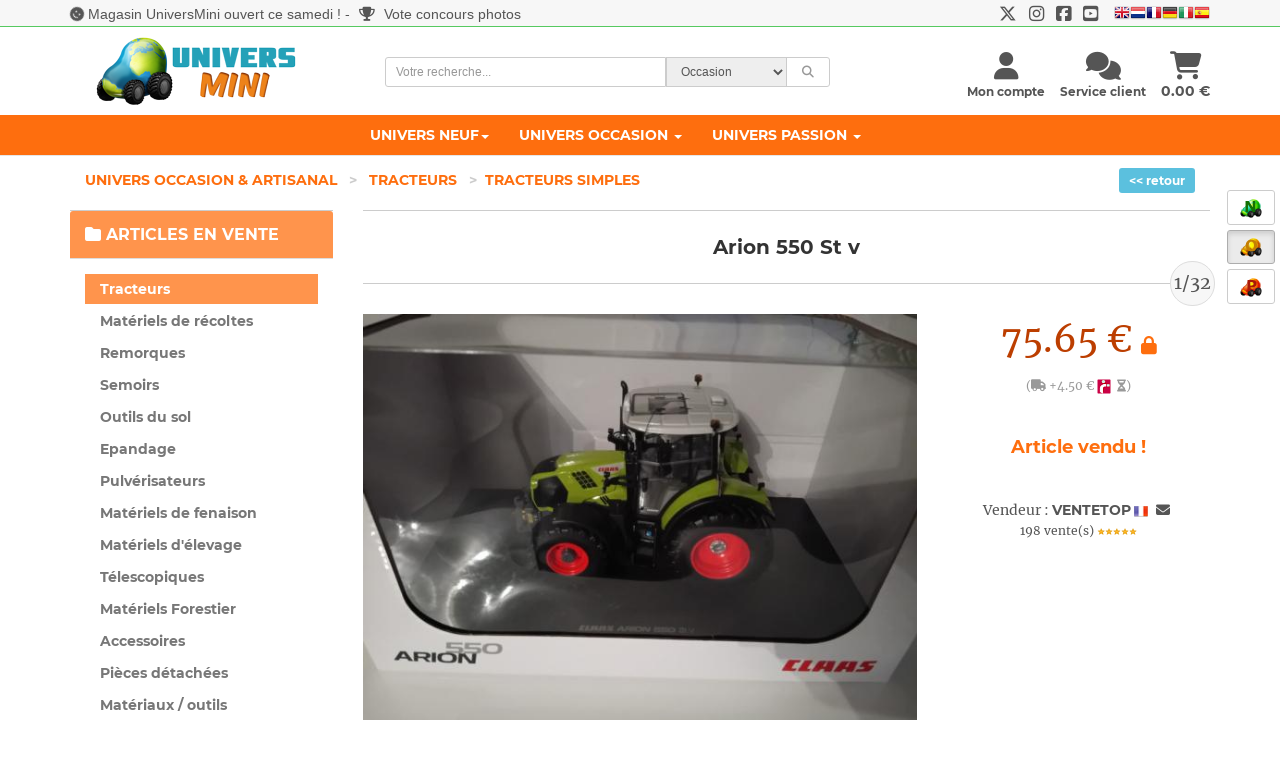

--- FILE ---
content_type: text/html; charset=UTF-8
request_url: https://www.universmini.com/735030-1-0-156900-0-occasion-Arion-550--St-v-Universal-Hobbies-(UH).html
body_size: 19341
content:
<!DOCTYPE html>
<html lang="fr">
<head>
    <meta http-equiv="Content-Type" content="text/html; charset=utf-8">
    <meta name="robots" content="INDEX,FOLLOW">
    <meta NAME="description" CONTENT="Miniature Arion 550  St v 1/32 occasion du fabricant Universal Hobbies (UH) au prix de 75.65 euros dans la rubrique Miniature  Tracteurs simples.">
	<meta NAME="keywords" CONTENT="universmini, miniature,miniatures,agricole,vente de miniatures,jouet,siku,britains,universal hobbies,tracteur,maquette,miniature agricole, miniatures agricoles">
    
    <meta name="googlebot" content="index,follow,snippet,archive">
    <meta name="viewport" content="width=device-width, initial-scale=1, maximum-scale=1.0">
	<meta content="http://www.universmini.com/735030-0-0-0-2-occasion-Arion-550--St-v-Universal-Hobbies-(UH).html" property="og:url">
<meta content="http://www.universmini.com/images/photos/small_photo_735030_1.jpg" property="og:image"> <!-- image en 200x200px -->
<meta content="Arion 550  St v (Universal Hobbies (UH))" property="og:title">
<meta content="Occasion disponible sur UniversMini.com au prix de 75.65 euros !" property="og:description">    <title>Arion 550  St v occasion - Universal Hobbies (UH) 1/32 -  Tracteurs simples - UniversMini</title>
   <!--<link href="fontawesome-free-5.15.1-web/css/all.css" rel="stylesheet">-->
	<link rel="preload" href="css/bootstrap.css?ver=8" as="style" onload="this.rel='stylesheet'">
	    <!-- Theme stylesheet -->
   	<link rel="preload" href="css/style.blue.css?ver=10" as="style" onload="this.rel='stylesheet'">

	
    <!-- Custom stylesheet - for your changes -->
	<link rel="preload" href="css/custom.css?ver=16" as="style" onload="this.rel='stylesheet'">
	<script src="https://kit.fontawesome.com/ba6587b436.js" crossorigin="anonymous"></script>
	 <!--<link rel="preload" href="fontawesome/css/fontawesome.min.css" as="style" onload="this.rel='stylesheet'">
	 <link rel="preload" href="fontawesome/css/brands.min.css" as="style" onload="this.rel='stylesheet'">
	 <link rel="preload" href="fontawesome/css/solid.min.css" as="style" onload="this.rel='stylesheet'">-->
	 
	 <link rel="preload" href="css/montserrat.css" as="style" onload="this.rel='stylesheet'">
    
	<link rel="preload" href="css/toastr.css" as="style" onload="this.rel='stylesheet'">
	<link rel="preload" href="css/scroller.css?2" as="style" onload="this.rel='stylesheet'">
	<link rel="preload" href="css/footable.core.css" as="style" onload="this.rel='stylesheet'">
	<link rel="preload" href="css/footable.metro.css" as="style" onload="this.rel='stylesheet'">
	<link rel="preload" href="css/bootstrap-checkbox.css" as="style" onload="this.rel='stylesheet'">
   <link rel="preload" href="css/easy-autocomplete.css?ver=2" as="style" onload="this.rel='stylesheet'">

	<script type="text/javascript" src="js/jquery.1.9.1.js"></script>
    <script type="text/javascript" src="js/jquery.1.8.3.js"></script>

 

    <!-- Favicon -->
    <link rel="icon" href="favicon.png">
    <!-- owl carousel css -->

	<link rel="preload" href="css/owl.carousel.css" as="style" onload="this.rel='stylesheet'">
	<link rel="preload" href="css/owl.theme.css" as="style" onload="this.rel='stylesheet'">

    
		
	<script>
	
	function f_recherche_valide(){
		
		if(document.f_search_navhaut.type_recherche.value == 2)
			document.getElementById('f_search_navhaut').action = "occasion_liste.php";
		else{
			document.getElementById('f_search_navhaut').action = "neuf_liste.php";
			f_autocomplete_neuf();
		}
		document.f_search_navhaut.submit();
	}
	
	</script>


	<script>
		if (navigator.userAgent.indexOf('gonative') > -1 && localStorage.appversion != 2) {
				document.location.href="app_index2.php";
				}
		if (navigator.userAgent.indexOf('gonative') > -1 && localStorage.appversion == 2) {
				document.location.href="app_index_v2.php";
				}
	</script>	
	<script language=javascript>
		$(window).scroll(function() {   
	   if($(window).scrollTop() > 800) {
			$("#btn_scroll_top").show();
	   }else{
		   $("#btn_scroll_top").hide();
	   }
	});
	</script>
	<style type="text/css">
			<!--
			a.gflag {vertical-align:middle;font-size:16px;padding:1px 0;background-repeat:no-repeat;background-image:url(//gtranslate.net/flags/16.png);}
			a.gflag img {border:0;}
			a.gflag:hover {background-image:url(//gtranslate.net/flags/16a.png);}
			-->
			</style>



			<script type="text/javascript">
			/* <![CDATA[ */
			function doGTranslate(lang_pair) {if(lang_pair.value)lang_pair=lang_pair.value;if(lang_pair=='')return;var lang=lang_pair.split('|')[1];var plang=location.pathname.split('/')[1];if(plang.length !=2 && plang.toLowerCase() != 'zh-cn' && plang.toLowerCase() != 'zh-tw')plang='fr';if(lang == 'fr')location.href=location.protocol+'//'+location.host+location.pathname.replace('/'+plang+'/', '/')+location.search;else location.href=location.protocol+'//'+location.host+'/'+lang+location.pathname.replace('/'+plang+'/', '/')+location.search;}
			/* ]]> */
			</script>
			
			
</head>

<body >
<span id=cadre_notif_app_v2></span>

		
			<!--<div style="position:fixed;top:0;z-index:5000;width:100%">
	<ul id="tickerhaut">   
                                
                                    		<li><i class="fa fa-store"></i> Le <a href="magasin_universmini.php">magasin UniversMini</a> est ouvert ce samedi 14 mai <i class="fa fa-thumbs-up"></i></li>
                  </ul>
	</div>-->
	       		


    <!-- *** NAVBAR ***-->
   
	<div  id=btn_scroll_top style="display:none">
	
	
	
	 <a href="#" onclick="javascript:$('html, body').animate({scrollTop: 0}, 200); " class="btn btn-default"  ><i class="fa fa-chevron-up"></i></a>
     </div>
		<div style="position:absolute;z-index:998">
	<div class=change_univers>
	<br>
					 <a href="miniatures_agricoles.html" rel="canonical"  class="btn btn-default "  ><img title="Univers Neuf" data-toggle="tooltip" data-placement="left" src="images/univers_neuf.png"></a>
     
     
     <br>
     
	 <a href="miniatures_achat_vente_occasion.html" class="btn btn-default active"><img title="Univers Occasion" data-toggle="tooltip" data-placement="left" src="images/univers_occasion.png"></a>
      
     <br>
             
      <a href="miniatures_agricoles_passion.html" class="btn btn-default "><img title="Univers Passion" data-toggle="tooltip" data-placement="left" src="images/univers_passion.png"></a>
           
     </div>
     </div>
		
    <div class="navbar navbar-default navbar-fixed-top yamm color_navhaut " role="navigation" id="navbar">
		<div id=haut_info style="background-color:#f7f7f7">
		<div style="font-family:'Open Sans','Helvetica Neue',Helvetica,Arial,sans-serif;padding-top:4px" class="text-center container small-xs" >
			<div class="pull-left hidden-xs">
			<i class="fa fa-smile fa-spin"></i> <a href="magasin_universmini.php" class=lienbleu>Magasin UniversMini ouvert ce samedi !</a> - <a href="passion_concours_accueil.php" class=lienbleu><i class="fa fa-trophy"></i> Vote concours photos</a>			</div>
			<div class="text-ceter visible-xs">
			<i class="fa fa-smile fa-spin"></i> <a href="magasin_universmini.php" class=lienbleu>Magasin UniversMini ouvert ce samedi !</a>			</div>
			<div class=pull-right-lg>
				<a href="https://twitter.com/UniversMini" target=_blank class=lienbleu><i class="fa-brands fa-x-twitter fa-lg"></i></a>&nbsp;&nbsp;&nbsp;<a href="https://www.instagram.com/universminiofficiel/" target=_blank class=lienbleu><i class="fa-brands fa-instagram fa-lg"></i></a>&nbsp;&nbsp;&nbsp;<a href="https://www.facebook.com/pages/UniversMini/470982802915976" target=_blank class=lienbleu><i class="fa-brands fa-facebook-square fa-lg"></i></a>&nbsp;&nbsp;&nbsp;<a href="https://www.youtube.com/channel/UCbbwl7TwVd1JcOi-WraVl6w" target=_blank class=lienbleu><i class="fa-brands fa-youtube-square fa-lg"></i></a>&nbsp;&nbsp;&nbsp;
									
						<a href="#" onclick="doGTranslate('fr|en');return false;" title="English" class="gflag nturl" style="background-position:-0px -0px;"><img src="//gtranslate.net/flags/blank.png" height="16" width="16" alt="English" /></a><a href="#" onclick="doGTranslate('fr|nl');return false;" title="Dutch" class="gflag nturl" style="background-position:-0px -100px;"><img src="//gtranslate.net/flags/blank.png" height="16" width="16" alt="Dutch" /></a><a href="#" onclick="doGTranslate('fr|fr');return false;" title="French" class="gflag nturl" style="background-position:-200px -100px;"><img src="//gtranslate.net/flags/blank.png" height="16" width="16" alt="French" /></a><a href="#" onclick="doGTranslate('fr|de');return false;" title="German" class="gflag nturl" style="background-position:-300px -100px;"><img src="//gtranslate.net/flags/blank.png" height="16" width="16" alt="German" /></a><a href="#" onclick="doGTranslate('fr|it');return false;" title="Italian" class="gflag nturl" style="background-position:-600px -100px;"><img src="//gtranslate.net/flags/blank.png" height="16" width="16" alt="Italian" /></a><a href="#" onclick="doGTranslate('fr|es');return false;" title="Spanish" class="gflag nturl" style="background-position:-600px -200px;"><img src="//gtranslate.net/flags/blank.png" height="16" width="16" alt="Spanish" /></a>
					

							</div>
		  </div>
		  <div style="border-bottom: 1px solid #56C960;"></div>
		  </div>
    	  <div class="container" >
		  
			
            <div class="navbar-header">
				<a class="navbar-brand home" href="miniatures_achat_vente_occasion.html" rel="canonical" >
                   
                    <img src="img/logo_um_small.png" alt="UniversMini" class="visible-xs visible-sm"><span class="sr-only">UniversMini</span>
                </a>
                
                <div class="navbar-buttons">
                    <button type="button" class="navbar-toggle btn-primary" data-toggle="collapse" data-target="#navigation">
                        <span class="sr-only">Toggle navigation</span>
                        <i class="fa fa-align-justify"></i>
                    </button>
                                        <a class="btn btn-occasion navbar-toggle" href="occasion_panier_visu.php" >
                        <i class="fa fa-shopping-cart"></i> 
                    </a>
                                        <a class="btn btn-default navbar-toggle" href="service_client.php">
                        <i class="fa fa-comments"></i>
                    </a>
                     
			                  
                    <button type="button" class="navbar-toggle btn-default" data-toggle="modal" data-target="#login-modal">
                        <span class="sr-only">User login</span>
                        <i class="fa fa-user"></i>
                    </button>
                    
                </div>
                
            </div>
            
            <!--/.navbar-header -->
			
			<div class=container>
				
				<div class="col-sm-3 hidden-xs hidden-sm" style="padding:10px">
				<a class="" href="miniatures_achat_vente_occasion.html" rel="canonical" >
                    <img src="img/logo_um.png" alt="UniversMini" class="hidden-xs hidden-sm">
                    </a>
				</div>
				<div class="col-sm-5  position_recherche">
				<form name=f_search_navhaut id=f_search_navhaut  method=get onsubmit=f_recherche_valide();>
				
                         <input type=hidden name=rechercheF value=0>
				                     <input type=hidden name=rechercheE value=0>
				                      <input type=hidden name=rechercheM value=0>
				                       <input type=hidden name=reset value=1>
					<div class="input-group select-group input-group-sm" style="font-family:'Open Sans','Helvetica Neue',Helvetica,Arial,sans-serif;">
					<input type="text"  name=rechercheLibre value="" class="form-control" id=search2 placeholder="Votre recherche..."/>
							<select class="form-control input-group-addon" name=type_recherche id=type_recherche>
								<option value="1" >Neuf</option>
								<option value="2" selected>Occasion</option>
							</select>
							<span class="input-group-btn">
                            <button type="submit"  class="btn btn-default "><i class="fa fa-search"></i></button>
                            </span>
					</div>
					</form>				
				
				</div> 
				<div class="col-sm-4 hidden-xs text-right" style="margin-top:25px">
					<!--/.nav-collapse -->
									<div class="pull-right text-center" >
					<a href="occasion_panier_visu.php" class=normal><i class="fa fa-shopping-cart fa-2x"></i><br><span class="hidden-sm"> <span id=cadre_panier>0.00</span> &euro;</span></a>
					</div>
				<!--/.nav-collapse -->
									<div class="pull-right text-center" style="margin-right:15px">
					    <a href="service_client.php" class=normal> <i class="fa fa-comments fa-2x"></i><br><span class="hidden-sm"><span class="hidden-md"><span class=small>Service client</span></span></span></a>
					</div>
				
				
					
					
					
				<span id=cadre_new_message></span>
				<div class="pull-right text-center " style="margin-right:15px">
					 <a style="cursor: pointer;" data-toggle="modal" data-target="#login-modal" class=normal>
						<i class="fa fa-user fa-2x"></i><br><span class="sr-only">User login</span> 
						
						 <span class="hidden-sm"><span class="hidden-md"><span class=small>Mon compte</span></span></span>
						
					</a>
				</div>
				</div>
			
			</div>
			<div class=clearfix></div>
			</div>
				<div class="navbar-collapse collapse" id="navigation" style="background-color:#FE6E0E;width:100%">
					<div class="container" >
					<ul class="nav navbar-nav navbarV2">
						
						<li class="dropdown yamm-fw" >
						   
							<a href="#" class="dropdown-toggle " id=univers_neuf data-toggle="dropdown" style="color:#fff">Univers Neuf<b class="caret"></b></a> 
							<ul class="dropdown-menu" style="background-color: #fff;">

								<li>
									<div class="yamm-content" >
										<div class="row">
											<div class="col-sm-6">
											<div class="row">
											<h5>Rubriques (11661 références) <a href="miniatures_agricoles.html" rel="canonical" ><i class="fa fa-home fa-lg" data-toggle="tooltip" data-placement="bottom" title="Accueil Univers Neuf"></i></a></h5>
											<div class="col-sm-12">
												
												 <div class="row">
													<div class="col-sm-6"><ul><li><a href="rubrique_Tracteurs_1.html">Tracteurs</a></li></ul></div><div class="col-sm-6"><ul><li><a href="rubrique_Materiels-de-recoltes_2.html">Matériels de récoltes</a></li></ul></div><div class="col-sm-6"><ul><li><a href="rubrique_Remorques_3.html">Remorques</a></li></ul></div><div class="col-sm-6"><ul><li><a href="rubrique_Semoirs_7.html">Semoirs</a></li></ul></div><div class="col-sm-6"><ul><li><a href="rubrique_Outils-du-sol_4.html">Outils du sol</a></li></ul></div><div class="col-sm-6"><ul><li><a href="rubrique_Epandage_8.html">Epandage</a></li></ul></div><div class="col-sm-6"><ul><li><a href="rubrique_Pulverisateurs_9.html">Pulvérisateurs</a></li></ul></div><div class="col-sm-6"><ul><li><a href="rubrique_Materiels-de-fenaison_10.html">Matériels de fenaison</a></li></ul></div><div class="col-sm-6"><ul><li><a href="rubrique_Materiels-d elevage-_11.html">Matériels d'élevage </a></li></ul></div><div class="col-sm-6"><ul><li><a href="rubrique_Telescopiques_5.html">Télescopiques</a></li></ul></div><div class="col-sm-6"><ul><li><a href="rubrique_Materiels-Forestier_12.html">Matériels Forestier</a></li></ul></div><div class="col-sm-6"><ul><li><a href="rubrique_Accessoires_6.html">Accessoires</a></li></ul></div><div class="col-sm-6"><ul><li><a href="rubrique_Pieces-detachees_13.html">Pièces détachées</a></li></ul></div><div class="col-sm-6"><ul><li><a href="rubrique_Travaux-publics---camions_14.html">Travaux publics / camions</a></li></ul></div><div class="col-sm-6"><ul><li><a href="rubrique_Materiaux---outils_15.html">Matériaux / outils</a></li></ul></div><div class="col-sm-6"><ul><li><a href="rubrique_Autocollants_75.html">Autocollants</a></li></ul></div>												</div>
											</div>
											</div>
											</div>
											
											<div class="col-sm-3">
												<h5>à voir</h5>
												<ul>
													<li><a href="nouveaute2.php?type=1"><i class="fa fa-heart"></i> Nouveautés</a>
													</li>
													<li><a href="nouveaute2.php?type=2"><i class="fa fa-calendar"></i> Nouveautés à venir</a>
													</li>
													<li><a href="meilleures_ventes.php"><i class="fa fa-star"></i> Meilleures ventes</a>
													</li>
												   
												   
													<li><a href="boutique_fabricant.php?promo=2"><i class="fa fa-thumbs-up"></i> Promotions</a>
													</li>
													 <!--<li><a href="vente_flash.php"><i class="fa fa-percent"></i> BLACK FRIDAY</a>
													</li>
													-->
													<!--
													<li><a href="boutique_fabricant.php?promo=1"><i class="fa fa-thumbs-up"></i> Les promotions</a>
													</li>
													-->
													<li><a href="rubrique_pack-universmini_-1.html"><i class="fa fa-cubes"></i> Les packs</a>
													</li>
													<li><a href="nouveaute.php"><i class="fa fa-info-circle"></i> Quoi de neuf ?</a>
													</li>
													<li><a href="magasin_universmini.php"><i class="fa fa-store"></i> Magasin UniversMini</a>
													</li>
												   
												</ul>
											</div>
											<div class="col-sm-3">
												<h5>Services</h5>
												<ul>
													<li><a href="avantages.php"><i class="fa fa-plus"></i> Les + UniversMini</a>
													</li>
												   
													<li><a href="info_catalogue.php"><i class="fa fa-solid fa-file-invoice"></i> Catalogue 2026 <img src="images/dispo_ok.gif" style="margin-top:-6px"></a>
													</li>
													<li><a href="avis.php"><i class="fa fa-users"></i> Avis des membres</a>
													</li>
													 <li><a href="ticket_cadeau_achat.php"><i class="fa fa-ticket-alt"></i> Tickets cadeaux</a>
													</li>
													<li><a href="boutique_cadeaux.php"><i class="fa fa-gift"></i> Boutique cadeaux</a>
													</li>
													 <li><a href="info_livraison.php"><i class="fa fa-truck"></i> Livraison</a>
													</li>
													 <li><a href="universmini_premium.php"><i class="fa fa-crown fa-spin"></i> Devenez PREMIUM</a>
													</li>
												</ul>
											</div>
										</div>
										
									</div>
									<div class="footer clearfix hidden-xs">
										<h4 class="pull-right">Univers Neuf</h4>
										
									</div>

								</li>
							</ul>
						</li>
								 
						<li class="dropdown yamm-fw">
							<a href="#" class="dropdown-toggle" id=univers_occasion data-toggle="dropdown" style="color:#fff">Univers Occasion <b class="caret"></b></a>
						   
							<ul class="dropdown-menu" style="background-color: #fff;">

								<li>
									<div class="yamm-content">
										<div class="row">
										   
											<div class="col-sm-6 ">
																								<h5>Rubriques (5962 articles en vente)<br class=visible-xs><br class=visible-xs><a href="miniatures_achat_vente_occasion.html" class=univers_occasion><i class="fa fa-home fa-lg" data-toggle="tooltip" data-placement="bottom" title="Accueil Univers Occasion"></i></a> 
																<a href="miniatures_agricoles_occasion.html" class="text-info"><i class="fa fa-tractor fa-lg" data-toggle="tooltip" data-placement="bottom" title="Monde Agricole"></i></a> 
																<a href="modelisme_ferroviaire_occasion.html" class=univers_occasion><i class="fa fa-train fa-lg" data-toggle="tooltip" data-placement="bottom" title="Monde Ferroviaire"></i></a>
																<a href="voitures_miniatures_occasion.html" class=univers_occasion><i class="fa fa-car fa-lg" data-toggle="tooltip" data-placement="bottom" title="Monde Voiture / Moto"></i></a>
																<a href="miniatures_militaire_occasion.html" class=univers_occasion><i class="fa fa-fighter-jet fa-lg" data-toggle="tooltip" data-placement="bottom" title="Monde Militaire"></i></a>
																<a href="miniatures_travaux_public_occasion.html" class=univers_occasion><i class="fa fa-snowplow fa-lg" data-toggle="tooltip" data-placement="bottom" title="Monde Travaux Publics"></i></a>
																<a href="camions_miniatures_occasion.html" class=univers_occasion><i class="fa fa-truck-moving fa-lg" data-toggle="tooltip" data-placement="bottom" title="Monde Camions"></i></a>
												</h5>
											   
													<div class="col-sm-6"><ul><li><a href="rubrique-occasion_Tracteurs_1.html" class=univers_occasion>Tracteurs</a></li></ul></div><div class="col-sm-6"><ul><li><a href="rubrique-occasion_Materiels-de-recoltes_2.html" class=univers_occasion>Matériels de récoltes</a></li></ul></div><div class="col-sm-6"><ul><li><a href="rubrique-occasion_Remorques_3.html" class=univers_occasion>Remorques</a></li></ul></div><div class="col-sm-6"><ul><li><a href="rubrique-occasion_Semoirs_7.html" class=univers_occasion>Semoirs</a></li></ul></div><div class="col-sm-6"><ul><li><a href="rubrique-occasion_Outils-du-sol_4.html" class=univers_occasion>Outils du sol</a></li></ul></div><div class="col-sm-6"><ul><li><a href="rubrique-occasion_Epandage_8.html" class=univers_occasion>Epandage</a></li></ul></div><div class="col-sm-6"><ul><li><a href="rubrique-occasion_Pulverisateurs_9.html" class=univers_occasion>Pulvérisateurs</a></li></ul></div><div class="col-sm-6"><ul><li><a href="rubrique-occasion_Materiels-de-fenaison_10.html" class=univers_occasion>Matériels de fenaison</a></li></ul></div><div class="col-sm-6"><ul><li><a href="rubrique-occasion_Materiels-d elevage-_11.html" class=univers_occasion>Matériels d'élevage </a></li></ul></div><div class="col-sm-6"><ul><li><a href="rubrique-occasion_Telescopiques_5.html" class=univers_occasion>Télescopiques</a></li></ul></div><div class="col-sm-6"><ul><li><a href="rubrique-occasion_Materiels-Forestier_12.html" class=univers_occasion>Matériels Forestier</a></li></ul></div><div class="col-sm-6"><ul><li><a href="rubrique-occasion_Accessoires_6.html" class=univers_occasion>Accessoires</a></li></ul></div><div class="col-sm-6"><ul><li><a href="rubrique-occasion_Pieces-detachees_13.html" class=univers_occasion>Pièces détachées</a></li></ul></div><div class="col-sm-6"><ul><li><a href="rubrique-occasion_Materiaux---outils_15.html" class=univers_occasion>Matériaux / outils</a></li></ul></div><div class="col-sm-6"><ul><li><a href="rubrique-occasion_Autocollants_16.html" class=univers_occasion>Autocollants</a></li></ul></div><div class="col-sm-6"><ul><li><a href="rubrique-occasion_Revues---docs---boites_17.html" class=univers_occasion>Revues / docs / boites</a></li></ul></div>																							</div>
											<div class="col-sm-6">
												<h5>à voir</h5>
												<ul>
													<li><a href="occasion_arrivage.php?type=3&monde=1" class=univers_occasion><i class="fa fa-arrow-down"></i> &Ccedil;a vient d'arriver</a>
													</li>
													<li><a href="occasion_article_add.php" class=univers_occasion><i class="fa fa-solid fa-pen-to-square"></i> Mettre en vente</a>
													</li>
																										 <li><a href="occasion_recherche_liste.php?monde=1" id=999 class=univers_occasion><i class="fa fa-binoculars"></i> Articles recherchés (147 recherches en cours)</a></li>
													</li>
													<li><a href="occasion_liste.php?promo=1&monde=1" class=univers_occasion><i class="fa fa-bolt"></i> Articles en promotion</a>
													</li>
																										<li><a href="occasion_recherche_add.php" class=univers_occasion><i class="fa fa-search-plus"></i> Créer une recherche</a>
													</li>
													<li><a href="fonctionnement.php" class=univers_occasion><i class="fa fa-gears"></i> Voir le fonctionnement</a>
													</li>
													 <li><a href="guide_pratique_universmini_occasion.pdf" class=univers_occasion><i class="fa fa-solid fa-file-pdf"></i> Consulter le guide pratique</a>
													</li>
													<li><a href="nouveaute.php" class=univers_occasion><i class="fa fa-info-circle"></i> Quoi de neuf ?</a>
													</li>
												</ul>
											</div>
											
										</div>
									</div>
									<div class="footer occasion clearfix hidden-xs ">
										
										<h4 class="pull-right">Univers Occasion / Monde Agricole <i class="fa fa-tractor"></i></h4>
									   
										
									</div>

								</li>
							</ul>
						</li>
						<li class="dropdown yamm-fw">
							
						   <a href="#" class="dropdown-toggle" id=univers_passion data-toggle="dropdown" data-delay="200" style="color:#fff">Univers Passion   <b class="caret"></b></a>
							
							<ul class="dropdown-menu" style="background-color: #fff;">
								<li>
									<div class="yamm-content">
										<div class="row">
											<div class="col-sm-4">
												<h5>Réalisations (3581 réalisations) <a href="miniatures_agricoles_passion.html" class=univers_passion><i class="fa fa-home fa-lg" data-toggle="tooltip" data-placement="bottom" title="Accueil Univers Passion"></i></a></h5>
												<ul>
													<li><a href="realisation_Tracteur_1-1.html" class=univers_passion>Tracteur</a></li><li><a href="realisation_Materiel-de-recolte_1-2.html" class=univers_passion>Matériel de récolte</a></li><li><a href="realisation_Outil_1-3.html" class=univers_passion>Outil</a></li><li><a href="realisation_Remorque_1-4.html" class=univers_passion>Remorque</a></li><li><a href="realisation_Batiment_1-5.html" class=univers_passion>Batiment</a></li><li><a href="realisation_Accessoire_1-6.html" class=univers_passion>Accessoire</a></li><li><a href="realisation_Diorama_1-7.html" class=univers_passion>Diorama</a></li>												</ul>
											</div>
											<div class="col-sm-4">
											   <h5>Collections / actualités (1199 sujets)</h5>
												<ul>
													<li><a href="collections_membres.html" class=univers_passion>Collections des membres</a>
													</li>
													<li><a href="actualites_miniature_agricole.html" class=univers_passion>Actualités de la miniature</a>
													</li>
												   
												</ul>
											</div>
											<div class="col-sm-4">
												<h5>à voir</h5>
												<ul>
													<li><a href="passion_top.php" class=univers_passion><i class="fa fa-eye"></i> à ne pas manquer !</a>
													</li>
													<li><a href="passion_concours_accueil.php" class=univers_passion><i class="fa fa-trophy"></i> Concours 														(votes ouverts)
														</a>
													 
													</li>
													<li><a href="passion_mes_favoris.php" class=univers_passion><i class="fa fa-bookmark"></i> Suivre vos favoris</a>
													</li>
													<li><a href="nouveaute.php" class=univers_passion><i class="fa fa-info-circle"></i> Quoi de neuf ?</a>
													</li>
												</ul>
											</div>
											
										</div>
									</div>
									<!-- /.yamm-content -->
									<div class="footer passion clearfix hidden-xs ">
										
										<h4 class="pull-right">Univers Passion</h4>
									   
										
									</div>
								</li>
							</ul>
						</li>
						
					</ul>
					</div>
				</div>
            
            
            
           
            <!--/.nav-collapse -->

        
		


    </div>
    
    <!-- /#navbar -->

    <!-- *** NAVBAR END *** -->

    <!-- *** LOGIN MODAL ***
_________________________________________________________ -->

    <div class="modal fade" id="login-modal" tabindex="-1" role="dialog" aria-labelledby="Login" aria-hidden="true">
        <div class="modal-dialog modal-sm">

            <div class="modal-content">
                <div class="modal-header">
                    <button type="button" class="close" data-dismiss="modal" aria-hidden="true">&times;</button>
                    <h4 class="modal-title" id="Login">Identification</h4>
                </div>
                <div class="modal-body">
                    <form name=f_connect2>
                        <div class="form-group">
                            <input type="text" class="form-control" name=pseudo_connect id="pseudo_connect" placeholder="votre pseudo">
                            <span id=cadre_pseudo class="text-warning small cadre_pseudo" ></span>
                        </div>
                        
                        <div class="form-group">
                            <input type="password" class="form-control" name=mdp_connect id="mdp_connect" placeholder="votre mot de passe">
                            <span id=cadre_mdp class="text-warning small cadre_mdp"></span>
                        </div>

                        <p class="text-center">
                            <button type=button class="btn btn-primary" onclick="javascript:traitementform('acces_compte_valide.php',document.f_connect2,'url=',0)"><i class="fa fa-sign-in-alt"></i> Connexion</button>
                       		<span id=cadre_info_connect class="text-warning small cadre_info_connect"></span>
                       		
							<span class=text-small><br><input type=checkbox name=connect_auto value=1> Me connecter automatiquement à chaque visite</span>
							
                        </p>
						
                    </form>

                    <p class="text-center text-muted">Pas encore membre ?</p>
                    <p class="text-center text-muted"><a href="inscription.php"><strong>Inscrivez-vous maintenant</a>
                        </strong>! L'inscription ne vous prendra qu'une minute. Vous profiterez ensuite de tous les services proposés par UniversMini.</p>
						<p class="text-center text-muted"><a href="oubli.php" class=text-muted><strong>Mot de passe oublié ?</strong></a></p>

                </div>
            </div>
        </div>
        
    </div>

    <!-- *** LOGIN MODAL END *** -->
    		    <div style="position:absolute;left:5px" class=only_large_screen>
    			
                	 	
              
                                  		
 
 <br><br>



    <!--<br><br><center><span class=text-small><h5>Exposition(s)<br>à venir	</h5>					
					
                                   
                                    Le 28 octobre<br></span>
                                    <a href="images/expositions/expo_17.jpg" target=_blank><img src="images/expositions/expo_17.jpg" width=120 border=0></a>
                   
                   </center>  -->
					</div>
		
<script language=javascript>
function MM_openWindow(theURL,winName,features) {
  window.open(theURL,winName,features);
}

function getHTTPObject() {
  var xmlhttp;
  if (!xmlhttp && typeof XMLHttpRequest != 'undefined') {
    try {
      xmlhttp = new XMLHttpRequest();
      } catch (e) {
      xmlhttp = false;
      }
    }else{
    xmlhttp = new ActiveXObject("Microsoft.XMLHTTP");
    }
     
  return xmlhttp;
}

var http = getHTTPObject();

function AddPanier(p) {
	var quantite = $("#quantite_" + p).val();
	if(quantite == "")
		quantite = 1;
	
    traitementform('occasion_panier_add.php','','produit=' + p + '&quantite=' + quantite,0);

     strConfirm = 'L\'article a été ajouté à votre panier';

 
 toastr.options.closeButton = true;
 toastr.options.timeOut = 10000;
 toastr.success(strConfirm + "<br><i class='fa fa-shopping-cart'></i> <a href='occasion_panier_visu.php' style='text-decoration:underline'>Voir mon panier</a>","Mise à jour de votre panier");

}

function AlerteNonConforme(annonce) {

    var params = '';
        alert('Alerte non transmise. Vous devez être inscrit et connecté à votre compte pour utiliser cette fonction.');
    
    }


function AddAvis() {
	$('html, body').animate({  
        scrollTop:$(cadre_avis).offset().top-130  
    }, 'slow');  
		    	        document.getElementById('cadre_avis').innerHTML = 'Poser une question au vendeur : <br><br><i class=\"fa fa-exclamation-circle text-large\" style=\"color:#4460ae\"></i> Pour poser une question vous devez être inscrit sur UniverMini.com.<br><a href=\"inscription.php\" class=occasion>Ouvrir un compte maintenant >></a><br><br>';
	    	  }
</script>

 <div id="all">
     
            
        <div id="content">
            <div class="container">

                                 <div class="col-md-12">
                <div class="text-right text-center-xs pull-right-lg">
               
					<a href="occasion_profil.php?p=156900&page=1&r=0" class="btn-sm btn-info text-monserrat"><< retour</a>
					<br><br>
					</div>
					 
                 <ul class="breadcrumb"  style="background-color:transparent;">
                		
 						<li><a href="occasion_index.php" class=occasion>Univers Occasion & Artisanal </a> <span class="separateur">></span>
                        </li>
                        <li ><li><a href="rubrique-occasion_Tracteurs_1.html" class=occasion>Tracteurs</a> <span class="separateur">></span></li><li><a href="rubrique-occasion_Tracteurs-Tracteurs-simples_1_1.html" class=occasion>Tracteurs simples</a></li>                        </li>
                                                                        
                		
                		
                    </ul>
                   
					
					
                </div>
				                 <div class="row">

				<!-- *** LEFT COLUMN ***
			_________________________________________________________ -->

                    <div class="col-sm-3">

                        <!-- *** MENUS AND FILTERS ***
 _________________________________________________________ -->
 					
                      <div class="text-center hidden-lg hidden-md hidden-sm">
                           <p>
                        <button type="button" class="btn btn-occasion"  data-toggle="collapse" data-target="#menu_gauche">
                            <span class="sr-only">Toggle menu</span>
                             <i class="fa fa-filter"></i> Rechercher une référence                        </button>
                                 </p>
                    </div>
               			
                 	 
                    <div  class="collapse collapse-ok" id="menu_gauche" >
                    		
                            <div class="panel panel-default sidebar-menu">
                            <div class="panel-heading occasion">
                                	<h3 class="panel-title"><i class="fa fa-folder"></i> Articles en vente</h3>
                            </div>

                            <div class="panel-body">
                                <ul class="nav nav-pills nav-stacked category-menu">
                                    
                                            <li class=active_occasion><a href="rubrique-occasion_Tracteurs_1.html" style="color:#ffffff">Tracteurs</a></li><li id=2><a href="rubrique-occasion_Materiels-de-recoltes_2.html" id=a_2 >Matériels de récoltes</a></li><li id=3><a href="rubrique-occasion_Remorques_3.html" id=a_3 >Remorques</a></li><li id=7><a href="rubrique-occasion_Semoirs_7.html" id=a_7 >Semoirs</a></li><li id=4><a href="rubrique-occasion_Outils-du-sol_4.html" id=a_4 >Outils du sol</a></li><li id=8><a href="rubrique-occasion_Epandage_8.html" id=a_8 >Epandage</a></li><li id=9><a href="rubrique-occasion_Pulverisateurs_9.html" id=a_9 >Pulvérisateurs</a></li><li class=active_occasion0><a href="rubrique-occasion_Materiels-de-fenaison_10.html" id=a_10 >Matériels de fenaison</a></li><li class=active_occasion1><a href="rubrique-occasion_Materiels-d elevage-_11.html" id=a_11 >Matériels d'élevage </a></li><li id=5><a href="rubrique-occasion_Telescopiques_5.html" id=a_5 >Télescopiques</a></li><li class=active_occasion2><a href="rubrique-occasion_Materiels-Forestier_12.html" id=a_12 >Matériels Forestier</a></li><li id=6><a href="rubrique-occasion_Accessoires_6.html" id=a_6 >Accessoires</a></li><li class=active_occasion3><a href="rubrique-occasion_Pieces-detachees_13.html" id=a_13 >Pièces détachées</a></li><li class=active_occasion5><a href="rubrique-occasion_Materiaux---outils_15.html" id=a_15 >Matériaux / outils</a></li><li class=active_occasion6><a href="rubrique-occasion_Autocollants_16.html" id=a_16 >Autocollants</a></li><li class=active_occasion7><a href="rubrique-occasion_Revues---docs---boites_17.html" id=a_17 >Revues / docs / boites</a></li>                                       
                                    

                                </ul>

                            </div>
                            </div>
						
                                                <div class="panel panel-default sidebar-menu">

                            <div class="panel-heading occasion">
                                 <h3 class="panel-title"><i class="fa fa-binoculars"></i> Articles recherchés</h3>
                            </div>

                            <div class="panel-body">
                                 <ul class="nav nav-pills nav-stacked category-menu">
                                    
                                          
                                            <li ><a href="occasion_recherche_liste.php?monde=1" >Voir les recherches</a></li>
                                            
                                       
                                    

                                </ul>                    
                                

                            </div>
                        </div>
                                                						                        <div class="panel panel-default sidebar-menu">

                            <div class="panel-heading occasion">
                                <h3 class="panel-title clearfix"><i class="fa fa-search"></i> Recherche rapide</h3>
                            </div>

                            <div class="panel-body">

                                
                                <form name=f_search method=get action="occasion_liste.php" role="menu_gauche">
								<input type=hidden name=reset value=1>
                                    <div class="form-group">
                                          <input type="text" class="form-control" name=rechercheLibre placeholder="R&eacute;f&eacute;rence ou mot cl&eacute;" value="">
                                    </div>
                                    <div class="form-group">
				                         <select class="form-control" name=rechercheF><option value=0>Tous les fabricants</option><option value=97 id=fab_97>A2PRO</option><option value=509 id=fab_509>Aedes</option><option value=18 id=fab_18>Agrigio</option><option value=73 id=fab_73>Agringegno</option><option value=72 id=fab_72>Albion Alloys</option><option value=519 id=fab_519>Amt</option><option value=91 id=fab_91>Andrea Miniatures</option><option value=82 id=fab_82>Aoshima</option><option value=39 id=fab_39>Artisan32</option><option value=17 id=fab_17>Artisanal</option><option value=501 id=fab_501>Artitec</option><option value=75 id=fab_75>AT-Collection</option><option value=518 id=fab_518>Atlantic</option><option value=92 id=fab_92>Attack</option><option value=104 id=fab_104>Autocult</option><option value=19 id=fab_19>Autre</option><option value=32 id=fab_32>BAA32</option><option value=57 id=fab_57>BAM14</option><option value=86 id=fab_86>Bison</option><option value=2 id=fab_2>Britains</option><option value=44 id=fab_44>Britains Toy Farm</option><option value=6 id=fab_6>Bruder</option><option value=12 id=fab_12>Brushwood Toys</option><option value=47 id=fab_47>Burago</option><option value=41 id=fab_41>Busch</option><option value=42 id=fab_42>Cararama</option><option value=60 id=fab_60>Cethena</option><option value=88 id=fab_88>CMK</option><option value=103 id=fab_103>Collecta</option><option value=500 id=fab_500>Copper State Models</option><option value=524 id=fab_524>Deluxe Materials</option><option value=80 id=fab_80>Diecast Masters</option><option value=507 id=fab_507>Dutch Farm</option><option value=58 id=fab_58>Eligor</option><option value=525 id=fab_525>Emek</option><option value=5 id=fab_5>ERTL</option><option value=50 id=fab_50>Evergreen</option><option value=34 id=fab_34>Farmmodels</option><option value=64 id=fab_64>Fujimi</option><option value=522 id=fab_522>Gecko Models</option><option value=46 id=fab_46>Golden Oldies</option><option value=23 id=fab_23>GPP</option><option value=526 id=fab_526>Green Stuff World</option><option value=506 id=fab_506>Greenlight</option><option value=95 id=fab_95>Hasegawa</option><option value=35 id=fab_35>Heki</option><option value=498 id=fab_498>Heller</option><option value=495 id=fab_495>Herpa</option><option value=69 id=fab_69>Historex</option><option value=515 id=fab_515>Holland-Oto</option><option value=27 id=fab_27>Hollylovestoys</option><option value=505 id=fab_505>IMC</option><option value=513 id=fab_513>IXO</option><option value=83 id=fab_83>Jada</option><option value=503 id=fab_503>Jamara</option><option value=25 id=fab_25>Joal</option><option value=49 id=fab_49>JTT</option><option value=38 id=fab_38>Juweela</option><option value=51 id=fab_51>K & S</option><option value=62 id=fab_62>Kibri</option><option value=9 id=fab_9>Kids Globe</option><option value=84 id=fab_84>Kinsmart</option><option value=514 id=fab_514>Klein</option><option value=98 id=fab_98>Lifecolor</option><option value=68 id=fab_68>Maisto</option><option value=81 id=fab_81>Majorette</option><option value=21 id=fab_21>Marge Models</option><option value=53 id=fab_53>Master Airscrew</option><option value=512 id=fab_512>Master Box</option><option value=517 id=fab_517>Master Tools</option><option value=52 id=fab_52>Maxx</option><option value=89 id=fab_89>Meng Model</option><option value=102 id=fab_102>Mig Jimenez</option><option value=31 id=fab_31>Minia-CN</option><option value=78 id=fab_78>MiniAgriPassion</option><option value=48 id=fab_48>MiniArt</option><option value=71 id=fab_71>MiniaturBeton</option><option value=79 id=fab_79>MiniMaker</option><option value=61 id=fab_61>MK35</option><option value=521 id=fab_521>Model Car Group</option><option value=30 id=fab_30>Model Scene</option><option value=511 id=fab_511>Model Technics</option><option value=497 id=fab_497>ModelCraft</option><option value=29 id=fab_29>Motorart</option><option value=4 id=fab_4>MPS Developpement</option><option value=28 id=fab_28>NewRay</option><option value=502 id=fab_502>Noch</option><option value=22 id=fab_22>Norev</option><option value=54 id=fab_54>NZG</option><option value=37 id=fab_37>Paulo Miniaturen</option><option value=45 id=fab_45>PlusModel</option><option value=63 id=fab_63>PMA32</option><option value=16 id=fab_16>Pro Farm Toys</option><option value=520 id=fab_520>Rastar</option><option value=13 id=fab_13>Replicagri</option><option value=66 id=fab_66>Revell</option><option value=94 id=fab_94>Robotime</option><option value=7 id=fab_7>Ros</option><option value=90 id=fab_90>Royal Model</option><option value=65 id=fab_65>Scale Models</option><option value=508 id=fab_508>Schleich</option><option value=15 id=fab_15>Schuco</option><option value=85 id=fab_85>Signature Models</option><option value=1 id=fab_1>Siku</option><option value=510 id=fab_510>Sluban</option><option value=516 id=fab_516>Solido</option><option value=43 id=fab_43>Speccast</option><option value=231 id=fab_231>Tac Signs 3D</option><option value=499 id=fab_499>Tamiya</option><option value=101 id=fab_101>Tayumo</option><option value=99 id=fab_99>Tekno</option><option value=70 id=fab_70>Testors </option><option value=67 id=fab_67>TF-Models</option><option value=496 id=fab_496>Tomy</option><option value=527 id=fab_527>Topshelf Replicas</option><option value=504 id=fab_504>Triple9</option><option value=40 id=fab_40>Tronico</option><option value=3 id=fab_3>Universal Hobbies (UH)</option><option value=56 id=fab_56>UniversMini</option><option value=87 id=fab_87>UniversMini Models</option><option value=523 id=fab_523>UniversMini Stickers</option><option value=26 id=fab_26>USK / Norscot</option><option value=96 id=fab_96>Vallejo</option><option value=33 id=fab_33>Verlinden</option><option value=77 id=fab_77>Vollmer</option><option value=10 id=fab_10>Weise-Toys</option><option value=76 id=fab_76>Welly</option><option value=8 id=fab_8>Wiking</option><option value=93 id=fab_93>Wood Trick</option><option value=100 id=fab_100>Zeropaints</option></select>
				                     </div> 
				                	<div class="form-group">
				                         <select class="form-control" name=rechercheE><option value=0>Toutes les échelles</option><option value=99 id=echelle_99>1/13</option><option value=94 id=echelle_94>1/14</option><option value=6 id=echelle_6>1/16</option><option value=9 id=echelle_9>1/18</option><option value=91 id=echelle_91>1/20</option><option value=11 id=echelle_11>1/24</option><option value=100 id=echelle_100>1/25</option><option value=97 id=echelle_97>1/26</option><option value=92 id=echelle_92>1/27</option><option value=1 id=echelle_1>1/32</option><option value=98 id=echelle_98>1/34</option><option value=8 id=echelle_8>1/35</option><option value=93 id=echelle_93>1/36</option><option value=96 id=echelle_96>1/42</option><option value=2 id=echelle_2>1/43</option><option value=3 id=echelle_3>1/50</option><option value=90 id=echelle_90>1/55</option><option value=10 id=echelle_10>1/64</option><option value=89 id=echelle_89>1/72</option><option value=5 id=echelle_5>1/87</option><option value=7 id=echelle_7>3 pouces (8 cm)</option><option value=4 id=echelle_4>Autres</option></select>
				                     </div> 
													                    <div class="form-group">
				                         <select class="form-control" name=rechercheM><option value=0>Toutes les marques</option><option value=77 id=marque_77>Accord</option><option value=226 id=marque_226>Aebi</option><option value=120 id=marque_120>Agram</option><option value=97 id=marque_97>Agrisem</option><option value=153 id=marque_153>Allis Chalmers</option><option value=561 id=marque_561>Alpego</option><option value=568 id=marque_568>Alpine</option><option value=18 id=marque_18>Amazone</option><option value=200 id=marque_200>Annaburger</option><option value=214 id=marque_214>Atlas</option><option value=125 id=marque_125>Audi</option><option value=7 id=marque_7>Autre</option><option value=78 id=marque_78>Babiole</option><option value=147 id=marque_147>Baselier</option><option value=161 id=marque_161>Bauer</option><option value=167 id=marque_167>Becker</option><option value=212 id=marque_212>Beco</option><option value=215 id=marque_215>Bednar</option><option value=142 id=marque_142>Beinlich</option><option value=121 id=marque_121>Bell</option><option value=549 id=marque_549>Belorus</option><option value=63 id=marque_63>Bergmann</option><option value=99 id=marque_99>Berthoud</option><option value=182 id=marque_182>Big Bud</option><option value=90 id=marque_90>Bijlsma</option><option value=124 id=marque_124>BMW</option><option value=34 id=marque_34>Bobard</option><option value=138 id=marque_138>Bobcat</option><option value=156 id=marque_156>Bomford</option><option value=101 id=marque_101>Bonnel</option><option value=133 id=marque_133>Bos</option><option value=60 id=marque_60>Brantner</option><option value=134 id=marque_134>Bredal</option><option value=52 id=marque_52>Bremer</option><option value=164 id=marque_164>Brimont</option><option value=171 id=marque_171>Bugnot</option><option value=208 id=marque_208>Capello</option><option value=35 id=marque_35>Cargo</option><option value=126 id=marque_126>Carraro</option><option value=44 id=marque_44>Case IH</option><option value=83 id=marque_83>Cassani</option><option value=118 id=marque_118>Caterpillar</option><option value=27 id=marque_27>Challenger</option><option value=79 id=marque_79>Champion</option><option value=198 id=marque_198>Chevance</option><option value=550 id=marque_550>Chevrolet</option><option value=132 id=marque_132>Citroën</option><option value=1 id=marque_1>Claas</option><option value=562 id=marque_562>Cochet</option><option value=203 id=marque_203>Costa</option><option value=98 id=marque_98>Dangreville</option><option value=130 id=marque_130>David Brown</option><option value=80 id=marque_80>Deutz</option><option value=5 id=marque_5>Deutz-Fahr</option><option value=173 id=marque_173>Dewulf</option><option value=89 id=marque_89>Dieci</option><option value=137 id=marque_137>Dolce</option><option value=556 id=marque_556>Doppstadt</option><option value=573 id=marque_573>Duchesne</option><option value=71 id=marque_71>Eicher-Konigstiger</option><option value=53 id=marque_53>Einbock</option><option value=560 id=marque_560>Enorossi</option><option value=151 id=marque_151>Evers</option><option value=554 id=marque_554>FAE</option><option value=14 id=marque_14>Fella</option><option value=2 id=marque_2>Fendt</option><option value=85 id=marque_85>Feraboli</option><option value=566 id=marque_566>Ferbo</option><option value=69 id=marque_69>Ferguson</option><option value=82 id=marque_82>Ferrari</option><option value=84 id=marque_84>Fiat</option><option value=54 id=marque_54>Fliegl</option><option value=51 id=marque_51>Ford</option><option value=23 id=marque_23>Fordson</option><option value=146 id=marque_146>Forschritt</option><option value=62 id=marque_62>Fortuna</option><option value=102 id=marque_102>Franquet</option><option value=25 id=marque_25>Gallignani</option><option value=564 id=marque_564>Garant Kotte</option><option value=218 id=marque_218>Genie</option><option value=179 id=marque_179>Geringhoff</option><option value=216 id=marque_216>Giant</option><option value=111 id=marque_111>Gilles</option><option value=170 id=marque_170>Goizin</option><option value=140 id=marque_140>Goupil</option><option value=194 id=marque_194>Gramegna</option><option value=122 id=marque_122>Gregoire</option><option value=92 id=marque_92>Grégoire Besson</option><option value=15 id=marque_15>Grimme</option><option value=570 id=marque_570>GS Meppel</option><option value=206 id=marque_206>Guilbart</option><option value=81 id=marque_81>Guldner</option><option value=66 id=marque_66>Hanomag</option><option value=105 id=marque_105>Hardi</option><option value=172 id=marque_172>Hesston</option><option value=115 id=marque_115>Hitachi</option><option value=165 id=marque_165>Holaras</option><option value=73 id=marque_73>Holmer</option><option value=75 id=marque_75>Honda</option><option value=19 id=marque_19>Horsch</option><option value=143 id=marque_143>Huard</option><option value=559 id=marque_559>Hummer</option><option value=20 id=marque_20>Hurlimann</option><option value=158 id=marque_158>Hydrac</option><option value=565 id=marque_565>Idrofoglia</option><option value=43 id=marque_43>Ifor Williams</option><option value=222 id=marque_222>Imants</option><option value=563 id=marque_563>Iveco</option><option value=183 id=marque_183>J&M</option><option value=184 id=marque_184>Jan Veenhuis</option><option value=50 id=marque_50>JCB</option><option value=104 id=marque_104>Jeantil</option><option value=195 id=marque_195>Jeep</option><option value=168 id=marque_168>JF-Stoll</option><option value=6 id=marque_6>John Deere</option><option value=13 id=marque_13>Joskin</option><option value=136 id=marque_136>Kane</option><option value=185 id=marque_185>Kawasaki</option><option value=569 id=marque_569>Kaweco</option><option value=47 id=marque_47>Keenan</option><option value=551 id=marque_551>Kemper</option><option value=205 id=marque_205>Kenworth</option><option value=155 id=marque_155>Kinze</option><option value=29 id=marque_29>Kirovets</option><option value=552 id=marque_552>Knapen</option><option value=144 id=marque_144>Köckerling</option><option value=116 id=marque_116>Komatsu</option><option value=33 id=marque_33>Kramer</option><option value=8 id=marque_8>Krampe</option><option value=24 id=marque_24>Krone</option><option value=174 id=marque_174>Kubota</option><option value=21 id=marque_21>Kuhn</option><option value=55 id=marque_55>Kverneland</option><option value=40 id=marque_40>La Campagne</option><option value=141 id=marque_141>Laforge</option><option value=4 id=marque_4>Lamborghini</option><option value=94 id=marque_94>Land Rover</option><option value=30 id=marque_30>Landini</option><option value=65 id=marque_65>Lanz</option><option value=26 id=marque_26>Laverda</option><option value=127 id=marque_127>Le Boulch</option><option value=175 id=marque_175>Lely</option><option value=16 id=marque_16>Lemken</option><option value=87 id=marque_87>Liebherr</option><option value=114 id=marque_114>Linde</option><option value=225 id=marque_225>Lindner</option><option value=548 id=marque_548>Magirus</option><option value=70 id=marque_70>MAN</option><option value=88 id=marque_88>Manitou</option><option value=42 id=marque_42>Marston</option><option value=163 id=marque_163>Maschio</option><option value=10 id=marque_10>Massey-Ferguson</option><option value=96 id=marque_96>Maupu</option><option value=58 id=marque_58>Mayer</option><option value=12 id=marque_12>Mc Cormick</option><option value=555 id=marque_555>Meiller</option><option value=72 id=marque_72>Mercedes-Benz</option><option value=3 id=marque_3>Merlo</option><option value=109 id=marque_109>Miedema</option><option value=110 id=marque_110>Monosem</option><option value=117 id=marque_117>Neuson</option><option value=46 id=marque_46>New Holland</option><option value=557 id=marque_557>Nissan</option><option value=145 id=marque_145>Nobili</option><option value=103 id=marque_103>Nodet</option><option value=207 id=marque_207>Nooteboom</option><option value=193 id=marque_193>Noremat</option><option value=224 id=marque_224>Oehler</option><option value=572 id=marque_572>Olimac</option><option value=191 id=marque_191>Oliver</option><option value=209 id=marque_209>Pacton</option><option value=567 id=marque_567>Pasto</option><option value=149 id=marque_149>Peecon</option><option value=178 id=marque_178>Pellenc</option><option value=86 id=marque_86>Pérard</option><option value=213 id=marque_213>Perrein</option><option value=123 id=marque_123>Peugeot</option><option value=159 id=marque_159>Piaggio</option><option value=148 id=marque_148>Pichon</option><option value=166 id=marque_166>Pistenbully</option><option value=219 id=marque_219>Ploeger</option><option value=76 id=marque_76>Polaris</option><option value=67 id=marque_67>Porsche</option><option value=61 id=marque_61>Pottinger</option><option value=38 id=marque_38>Promodis</option><option value=37 id=marque_37>Prosol</option><option value=135 id=marque_135>Quivogne</option><option value=157 id=marque_157>Rabaud</option><option value=108 id=marque_108>Rauch</option><option value=131 id=marque_131>Razol</option><option value=11 id=marque_11>Renault</option><option value=192 id=marque_192>ROC</option><option value=56 id=marque_56>Rolland</option><option value=113 id=marque_113>Ropa</option><option value=189 id=marque_189>Rumptstad</option><option value=17 id=marque_17>Same</option><option value=49 id=marque_49>Samson</option><option value=93 id=marque_93>SB-Soft</option><option value=177 id=marque_177>Scaip</option><option value=154 id=marque_154>Scania</option><option value=197 id=marque_197>Schäffer</option><option value=68 id=marque_68>Schluter</option><option value=190 id=marque_190>Schmidt</option><option value=119 id=marque_119>Schuitemaker</option><option value=107 id=marque_107>SFV</option><option value=48 id=marque_48>Simba</option><option value=204 id=marque_204>Sopema</option><option value=41 id=marque_41>Spearhead</option><option value=217 id=marque_217>Steelwrist</option><option value=152 id=marque_152>Steiger</option><option value=45 id=marque_45>Steyr</option><option value=187 id=marque_187>Still</option><option value=57 id=marque_57>Strautmann</option><option value=188 id=marque_188>Sulky</option><option value=211 id=marque_211>Sumo</option><option value=202 id=marque_202>Taarup</option><option value=571 id=marque_571>Tadano</option><option value=28 id=marque_28>Tecnoma</option><option value=162 id=marque_162>Terex</option><option value=91 id=marque_91>Terrion</option><option value=558 id=marque_558>Toyota</option><option value=39 id=marque_39>Triathlon</option><option value=128 id=marque_128>Trioliet</option><option value=150 id=marque_150>Tulip</option><option value=32 id=marque_32>Vaderstad</option><option value=74 id=marque_74>Valmet</option><option value=22 id=marque_22>Valtra</option><option value=36 id=marque_36>Vanto</option><option value=196 id=marque_196>Veenhuis</option><option value=100 id=marque_100>Vendeuvre</option><option value=176 id=marque_176>Vermeer</option><option value=181 id=marque_181>Versatile</option><option value=210 id=marque_210>Vervaet</option><option value=220 id=marque_220>VGM</option><option value=106 id=marque_106>Vicon</option><option value=223 id=marque_223>Vogel & Noot</option><option value=169 id=marque_169>Volkswagen</option><option value=112 id=marque_112>Volvo</option><option value=180 id=marque_180>Vredo</option><option value=129 id=marque_129>Weidemann</option><option value=59 id=marque_59>Welger</option><option value=186 id=marque_186>Yamaha</option><option value=199 id=marque_199>Yanmar</option><option value=31 id=marque_31>Zetor</option><option value=160 id=marque_160>Zuidberg</option></select>
				                     </div> 
													                     				                     <div class="form-group">
                                          <input type="text" class="form-control" name=rechercheVendeur placeholder="Rechercher un vendeur" value="">
                                    </div>
				                     				 					<div class="text-center">
                                    	<button class="btn btn-default btn-sm btn-occasion"><i class="fa fa-search"></i> OK</button>
									</div>
                                </form>

                            </div>
                        </div>
                        
                                                                       
                        <!-- *** MENUS AND FILTERS END *** -->

                        
						
                    </div>
                 	
                    </div>
                    
                    <!-- /.col-md-3 -->

                    <!-- *** LEFT COLUMN END *** -->
                    

                    <!-- *** RIGHT COLUMN ***
			_________________________________________________________ -->
                                                                           
                    <div class="col-sm-9" itemscope itemtype="http://schema.org/Product">
						<meta itemprop="url" content="https://www.universmini.com/735030-1-0-156900-0-occasion-Arion-550--St-v-Universal-Hobbies-(UH).html">
						<meta itemprop="itemCondition" content="UsedCondition" />
						<span itemprop="brand" itemtype="http://schema.org/Thing" itemscope>
							<meta itemprop="name" content="Universal Hobbies (UH)" />
						</span>
                        <div class="row text-center" >
                            <div class="col-sm-12"  >
								
                                <div class=box><h1><span itemprop="name" class=notranslate>Arion 550  St v</span> </h1> 
                                
                                                                <span class="cercle text-large ">1/32</span>
                                                                </div>
                               
                                 
                            </div>
                                                        <div class="col-md-8 " >
                            	 <span id=cadre_photo_principale></span>
                                 <div id="slider3" class="owl-carousel owl-theme"><div class="item"><a href="images/photos/large_photo_735030_1.jpg" class="swinxywindow "><img src="images/photos/photo_735030_1.jpg"  class="lazyOwl img-responsive" border=0 itemprop="image" ></a></div><div class="item"><a href="images/photos/large_photo_735030_2.jpg" class="swinxywindow "><img src="images/photos/photo_735030_2.jpg"  class="lazyOwl img-responsive" border=0 itemprop="image" ></a></div></div>
                                 <div id="slider4" class="owl-carousel owl-theme"><div class="item"><img src="images/photos/small_photo_735030_1.jpg" class="img-responsive"></div><div class="item"><img src="images/photos/small_photo_735030_2.jpg" class="img-responsive"></div></div>
                            	                            </div>
                            <div class="col-sm-4 " >
                            
                                 
                                 
                         
                                  <span itemprop="offers" itemscope itemtype="https://schema.org/Offer"><p class="price2"><span itemprop="price">75.65</span> &euro;  <span class="text-large" style="color:#fe6e0e;cursor:help"><i class="fa fa-lock" data-toggle="tooltip" data-placement="top" title="Le prix est ferme, le vendeur ne souhaite pas de négociation."></i></span></p><span class="text-small text-muted">(<i class="fa fa-truck"></i> +4.50 &euro; <img src="images/transporteur/envoi_mr.gif" data-toggle="tooltip" data-placement="bottom" title="Envoi en point relais avec Mondial Relay">&nbsp; <span class="text-small" style="cursor:help"><i class="fa fa-hourglass-half" data-toggle="tooltip" data-placement="top" title="Délai d'envoi entre 3 et 4 jours"></i></span>)</span><br><br><br class="hidden-xs"><span class="text-monserrat text-large" style="color:#fe6e0e">Article vendu !</span><br class="hidden-xs"> <br><br>Vendeur : <a href="occasion_profil.php?p=156900" class=normal>VENTETOP</a> <img src="images/pays_1.gif" align=absmiddle> <a href="javascript:affichepopup('messagerie_ecrire.php','','p=156900&negoc=2',430,220);" title="Envoyer un message" data-toggle="tooltip" data-placement="top" class=normal><i class="fa fa-envelope"></i></a><br> <span class=text-small>198 vente(s) <img src="images/note_5.png"></span><meta itemprop="url" content="https://www.universmini.com/735030-1-0-156900-0-occasion-Arion-550--St-v-Universal-Hobbies-(UH).html" /><meta itemprop="priceCurrency" content="EUR" /><link itemprop="availability" href="http://schema.org/SoldOut" /></span><br class="hidden-xs">                                 <br>
                                 
                           		<div class=text-center2>
                           		<br>
                           	
                           		                           		
                           		  		</div>
                            </div>
                            
                                    
                        </div>
                        <div class="row" >
                        	<div class="col-md-12" >
                         		<hr>
                                 <div class="col-md-6"><h4>Marque</h4> <p>Claas</p></div><div class="col-md-6"><h4>Fabricant</h4><p>Universal Hobbies (UH)</p></div><div class="col-md-6"><h4>&Eacute;chelle</h4><p>1/32</p></div><div class="col-md-6"><h4>Matière</h4><p>Métal et plastique</p></div><div class="col-md-6"><h4>Boite d'origine</h4><p>Oui</p></div><div class="col-md-6"><h4>&Eacute;tat général</h4><p>Comme neuf</p></div><div class="col-md-12"><h4>Descriptif</h4><p itemprop="description" class=notranslate>Neuf Jamais  déballer <br>Série limitée  1000 pcs<br></p></div>                             </div>
                         </div>
                    
                    

					
                    <div class="box" id="details">
                       
                            							<h4>Question(s) posée(s)</h4>
							<span id=cadre_avis></span>
                           Aucune question posée pour le moment.                           
                           
                    </div>
					
                   
                    
					                    <div class="text-right text-center-xs">
					<a href="occasion_profil.php?p=156900&page=1&r=0" class="btn-sm btn-info text-monserrat"><< retour</a>
					<br><br>
					</div>
					                </div>

                    <!-- *** RIGHT COLUMN END *** -->

                </div>

            </div>
            <!-- /.container -->
        </div>
        <!-- /#content -->

		

<!-- *** FOOTER ***
_________________________________________________________ -->
	
		
        <div id="footer" >
        
            <div class="container" >
            	
                <div class="col-md-3 col-sm-6" >
                	
                
                    <h4>A propos d'UniversMini</h4>

                    <ul>
                        <li><a href="qui.php">Qui sommes-nous ?</a>
                        </li>
                        <li><a href="cgv.php">Conditions générales de vente Univers neuf</a>
                        </li>
                        <li><a href="occasion_cgv.php">Conditions générales de vente Univers occasion</a>
                        </li>
                        
                    </ul>

                    <hr>

                    <h4>Accès membre</h4>

                    <ul>
                    	                        <li><a href="#" data-toggle="modal" data-target="#login-modal">Se connecter</a>
                        </li>
                        <li><a href="inscription.php">S'inscrire</a>
                        </li>
                                                
                    </ul>

                   <hr class="hidden-md hidden-lg hidden-sm">

                </div>
                <!-- /.col-md-3 -->

                <div class="col-md-3 col-sm-6">

                    <h4>Nos partenaires</h4>

                   
                        	 
                        	 <ul class="list-inline">
                        	 	<li>
                        	 	 <a href="https://www.simagri.com" target=_blank><img src="images/partenaires/banniere88_31_ok.gif"></a>
                        	 	</li>
                        	 	
                        	 
                              
                               
                              
                                <li>
                                    <a target=_blank href="http://www.model-scene.com/index_eng.html"> <img src="images/partenaires/modelscene.gif"> </a>
                                 </li>   
                               	 <li>
                                    <a href="http://www.artisan32.com/" target=_blank><img src="images/partenaires/logo_A32.jpg"></a>
                                </li>
                                 
                           
                        	 </ul>
                            
                 		<hr>		
                     <h4>International</h4>   
						<ul class=notranslate>
                        <li><a href="https://www.universmini.com/en/" class=notranslate>Agricultural models and toys</a>
                        </li>
                        <li><a href="https://www.universmini.com/nl/" class=notranslate>Landbouw miniaturen</a>
                        </li>
                        <li><a href="https://www.universmini.com/de/" class=notranslate>Landwirtschaftliche Modelle</a>
                        </li>
						<li><a href="https://www.universmini.com/it/" class=notranslate>Modellismo Agricolo</a>
                        </li>
						<li><a href="https://www.universmini.com/es/" class=notranslate>Maquetas Agrícolas</a>
                        </li>
                        
                    </ul>
						                   <hr class="hidden-md hidden-lg hidden-sm">
					
                </div>
                <!-- /.col-md-3 -->

                <div class="col-md-3 col-sm-6">

                    <h4>Moyens de paiement acceptés</h4>
					<br>
					<ul class="list-inline">
                        	 	<li>
                   					<img src="images/partenaires/cb.png">		
                   				</li>
                   				<li>
                   					<img src="images/partenaires/virement.png">       				
                   				</li>
                   				<li>
                   					<img src="images/partenaires/cadhoc.png">       				
                   				</li>
                   				<li>
                   					<img src="images/partenaires/paypal.png" >       				
                   				</li>
								<li>
                   					<img src="images/partenaires/paypal4x.png" >       				
                   				</li>
                    </ul>
					
                   
					 <hr>
                    <h4>Avis de nos clients</h4>
                    

                   <a href="http://www.avis-verifies.com/avis-clients/universmini.com" target=_blank><img src="images/avis_verifies.png" border=0></a>
					<hr class="hidden-md hidden-lg hidden-sm">

                </div>



                <div class="col-md-3 col-sm-6">
					 

                    <h4>Suivez-nous</h4>
					<ul class="list-inline">
                        	 	<li>
									<a href="https://twitter.com/UniversMini" target=_blank class=lienbleu><i class="fa-brands fa-square-x-twitter fa-2x"></i></a>
							  
                   				</li>
                   				<li>
                   					<a href="https://www.instagram.com/universminiofficiel/" target=_blank class=lienbleu><i class="fa-brands fa-instagram fa-2x"></i></a>
							 
                   				</li>
								<li>
									<a href="https://www.facebook.com/pages/UniversMini/470982802915976" target=_blank class=lienbleu><i class="fa-brands fa-facebook-square fa-2x"></i></a>
								</li> 
								<li>
									<a href="https://www.youtube.com/channel/UCbbwl7TwVd1JcOi-WraVl6w" target=_blank class=lienbleu><i class="fa-brands fa-youtube-square fa-2x"></i></a>
								</li> 
                    </ul>
					 					 <hr>
                    <h4>Application UniversMini (Android et IOS)</h4>
					
					<ul class="list-inline">
                        	 	<li>
                   					<a href="https://play.google.com/store/apps/details?id=com.universmini.app" target=_blank><img src="images/accueil/logo_android.png"></a>	
                   				</li>
                   				<li>
                   					<a href="https://apps.apple.com/us/app/universmini/id1502696922" target=_blank><img src="images/accueil/logo_ios.png"></a>     				
                   				</li>
                   	</ul>
					                     <hr>
                    <h4>Newsletter UniversMini</h4>

                    <p class="text-muted">Nouveautés et promotions envoyées chaque semaine.</p>

                    <form name=f_mail> 
                        <div class="input-group">

                            <input type="text" class="form-control" name=news_email id=news_email placeholder="Votre adresse email">

                            <span class="input-group-btn">

			<button class="btn btn-default" type="button" onclick="traitementform('alert_mail.php',document.f_mail,'',1);$('#news_email').val('');">OK</button>

		    </span>

                        </div>
                        <!-- /input-group -->
                    </form>

                    
                    


                </div>
                <!-- /.col-md-3 -->
                
            </div>
            <!-- /.container -->
        </div>
        <!-- /#footer -->

        <!-- *** FOOTER END *** -->

        <!-- *** COPYRIGHT ***
_________________________________________________________ -->

        <div id="copyright">
            <div class="container">
                <div class="col-md-12">
                    <p class="pull-left"><a href="https://www.universmini.com/liste_rubrique_marque.html">&copy;</a> EXPONE <a href="https://www.universmini.com/liste_article_dispo.html">2026</a>.</p>
                    <p class="pull-right">
                       <a href="javascript:affichepopup('liste_connecte.php','','nb=123');" class=normalw>123 connectés en ce moment sur UniversMini</a>.
                    </p>

                </div>
            </div>
        </div>
        <!-- /#copyright -->

        <!-- *** COPYRIGHT END *** -->


    </div>
    <!-- /#all -->

	
	
    <!-- #### JAVASCRIPT FILES ### -->
<script type="text/javascript" src="scripts/popup.js?v10" ></script>
  <!-- Responsivity for older IE -->
    <script src="js/respond.min.js"></script>
  
	
      <script src="js/lazyload.js?re=2"></script>
    <script src="js/bootstrap.min.js"></script>
    <script src="js/jquery.cookie.js"></script>
    <script src="js/front.js?7"></script>
   
    <script src="js/search_neuf.js?nocache=6"></script>
    
	<script src="scripts/toastr.js"></script>
	<script src="js/scroller.js"></script>
	<script src="js/footable.js" type="text/javascript"></script>
	
	<script type="text/javascript" src="js/jquery.countdown.js"></script>

    <!-- owl carousel -->
    <script src="js/owl.carousel.min.js"></script>
	<script src="js/bootstrap-checkbox.js"></script>
    <script src="scripts/jquery.easy-autocomplete.js"></script> 



<div class="modal fade" id="popup_bootstrap" >
	<div class="modal-dialog modal-lg" >  
		<div class="modal-content" ><div class="modal-header"><img src="img/logo_universmini.png">  <button type="button" class="close" data-dismiss="modal">&times;</button></div><div class="modal-body clearfix"  id="contenu_popup_bootstrap"></div></div>  
	</div> 
</div>


	<!-- Facebook Pixel Code -->
    <script>
	
	setTimeout(function(){

	!function(f,b,e,v,n,t,s){if(f.fbq)return;n=f.fbq=function(){n.callMethod?
    n.callMethod.apply(n,arguments):n.queue.push(arguments)};if(!f._fbq)f._fbq=n;
    n.push=n;n.loaded=!0;n.version='2.0';n.queue=[];t=b.createElement(e);t.async=!0;
    t.src=v;s=b.getElementsByTagName(e)[0];s.parentNode.insertBefore(t,s)}(window,
    document,'script','https://connect.facebook.net/en_US/fbevents.js');
    fbq('init', '1788046358190504'); // Insert your pixel ID here.
    fbq('track', 'PageView');

	}, 3000);
	

    </script>
    <noscript><img height="1" width="1" style="display:none"
    src="https://www.facebook.com/tr?id=1788046358190504&ev=PageView&noscript=1"
    /></noscript>
	

	
	
    <!-- DO NOT MODIFY -->
    <!-- End Facebook Pixel Code -->
	<!-- Google tag (gtag.js) - Google Analytics -->
	<script async src="https://www.googletagmanager.com/gtag/js?id=G-Y7GCBNEXT2">
	</script>
	<script>
	  window.dataLayer = window.dataLayer || [];
	  function gtag(){dataLayer.push(arguments);}
	  gtag('js', new Date());

	  gtag('config', 'G-Y7GCBNEXT2');
	</script>
	<!-- Google tag (gtag.js) -->
		<script async src="https://www.googletagmanager.com/gtag/js?id=AW-11036234455"></script>
		<script>
		  window.dataLayer = window.dataLayer || [];
		  function gtag(){dataLayer.push(arguments);}
		  gtag('js', new Date());

		  gtag('config', 'AW-11036234455');
		</script>

		<script>

$(window).scroll(function(){
    if ($(this).scrollTop() > 50) {
       $( "#haut_info" ).slideUp('fast');
    } else {
      $( "#haut_info" ).slideDown('fast');
    }
});
if (navigator.userAgent.indexOf('gonative') > -1 && localStorage.appversion == 2) {
	 	 	 		var items = [{
			label: "Univers Occasion",
			url: "https://www.universmini.com/occasion_index.php",
			icon: "fa-handshake" // optional font awesome 4.7 icon
		}, {label: 'Tracteurs',
											url: 'https://universmini.com/occasion_liste.php?id=1'},{label: 'Matériels de récoltes',
											url: 'https://universmini.com/occasion_liste.php?id=2'},{label: 'Remorques',
											url: 'https://universmini.com/occasion_liste.php?id=3'},{label: 'Semoirs',
											url: 'https://universmini.com/occasion_liste.php?id=7'},{label: 'Outils du sol',
											url: 'https://universmini.com/occasion_liste.php?id=4'},{label: 'Epandage',
											url: 'https://universmini.com/occasion_liste.php?id=8'},{label: 'Pulvérisateurs',
											url: 'https://universmini.com/occasion_liste.php?id=9'},{label: 'Matériels de fenaison',
											url: 'https://universmini.com/occasion_liste.php?id=10'},{label: 'Matériels d\'élevage ',
											url: 'https://universmini.com/occasion_liste.php?id=11'},{label: 'Télescopiques',
											url: 'https://universmini.com/occasion_liste.php?id=5'},{label: 'Matériels Forestier',
											url: 'https://universmini.com/occasion_liste.php?id=12'},{label: 'Accessoires',
											url: 'https://universmini.com/occasion_liste.php?id=6'},{label: 'Pièces détachées',
											url: 'https://universmini.com/occasion_liste.php?id=13'},{label: 'Matériaux / outils',
											url: 'https://universmini.com/occasion_liste.php?id=15'},{label: 'Autocollants',
											url: 'https://universmini.com/occasion_liste.php?id=16'},{label: 'Revues / docs / boites',
											url: 'https://universmini.com/occasion_liste.php?id=17'},
		{	label: "A voir",
			isGrouping: true, 
			subLinks: [{
					label: "Ça vient d\'arriver",
					url: "https://www.universmini.com/occasion_arrivage.php?type=3&monde=1",
					icon: "fa-fa-arrow-down" // optional font awesome 4.7 icon
				}, 
				{
					label: "Mettre en vente",
					url: "https://www.universmini.com/occasion_article_add.php",
					icon: "fa-pencil-square-o" // optional font awesome 4.7 icon
				}, 
								{
					label: "Articles recherchés (147 recherches en cours)",
					url: "https://www.universmini.com/occasion_recherche_liste.php?monde=1",
					icon: "fa-binoculars" // optional font awesome 4.7 icon
				}, 
				{
					label: "Articles en promotion",
					url: "https://www.universmini.com/occasion_liste.php?promo=1&monde=1",
					icon: "fa-bolt" // optional font awesome 4.7 icon
				}, 
								{
					label: "Créer une recherche",
					url: "https://www.universmini.com/occasion_recherche_add.php",
					icon: "fa-search-plus" // optional font awesome 4.7 icon
				}, 
				{
					label: "Voir le fonctionnement",
					url: "https://www.universmini.com/fonctionnement.php",
					icon: "fa-gears" // optional font awesome 4.7 icon
				}, 
				{
					label: "Consulter le guide pratique",
					url: "https://www.universmini.com/guide_pratique_universmini_occasion.pdf",
					icon: "fa-file-pdf-o" // optional font awesome 4.7 icon
				}, 
				{
					label: "Quoi de neuf ?",
					url: "https://www.universmini.com/nouveaute.php",
					icon: "fa-info-circle" // optional font awesome 4.7 icon
				}]
			}];
			  	var json = JSON.stringify(items);

	url1 = "gonative://sidebar/setItems?items=" + encodeURIComponent(json);
	
	var tabs = {
		"enabled": true,
		"items": [{
			"icon": "fa-box",
			"label": "Neuf",
			"url": "https://www.universmini.com/miniatures_agricoles.html"
		}, {
			"icon": "fa-handshake",
			"label": "Occasion",
			"url": "https://www.universmini.com/miniatures_achat_vente_occasion.html"
		}, {
			"icon": "fa-camera",
			"label": "Passion",
			"url": "https://www.universmini.com/miniatures_agricoles_passion.html"
		},{
			"icon": "fa-user",
			"label": "Compte",
			"url": "https://www.universmini.com/commande_identification.php"
		},{
			"icon": "fa-comment",
			"label": "SAV",
			"url": "https://www.universmini.com/service_client.php"
		}
		]
	};

	var json = JSON.stringify(tabs);
	url2='gonative://tabs/setTabs?tabs=' + encodeURIComponent(json);
	var urls = [url1, url2];
	var json = JSON.stringify({urls: urls});
	setTimeout(function() {
	window.location.href = 'gonative://nativebridge/multi?data=' + encodeURIComponent(json);
	
	}, 10);
	
}
</script>
</body>

</html>
        <link href="css/jquery.swinxy-combined.css" media="screen" rel="stylesheet" type="text/css" />
   		<script type="text/javascript" src="scripts/jquery.swinxy-combined.min.js"></script>
       <script>
       $(document).ready(function(){
           			
                 

                  var sync1 = $("#slider3");
                  var sync2 = $("#slider4");
                  
                  	var owl = $("#slider3");

                  	$("#slider3").owlCarousel({
                  	   
                  	    singleItem:true,
                  	    autoHeight : true,
                  	    lazyLoad : true,
                  	  navigation: true,
                  	mouseDrag:false,
                  	touchDrag : false,
                  		pagination:false,
                  	  	navigationText: [
           							"<i class='fa fa-chevron-left'></i>",
           							"<i class='fa fa-chevron-right'></i>"
           							],
                  	  	afterAction : syncPosition,
                  	    items: 3, //10 items above 1000px browser width
                  	    itemsDesktopSmall: [900, 3], // betweem 900px and 601px
                  	    itemsTablet: [600, 3], //2 items between 600 and 0
                  	    itemsMobile: [500, 1] // itemsMobile disabled - inherit from itemsTablet option
                  	});
                      
                  
                  	var owl = $("#slider4");

                  	$("#slider4").owlCarousel({
                  	    	    
                  	    items : 3,
                  	    autoHeight : true,
                  	    lazyLoad : true,
                  	    pagination:false,
                  	  
                  	    responsiveRefreshRate : 100,
                  	  itemsDesktop : [1199,3],
                    	itemsDesktopSmall : [979,3],
                    	itemsTablet : [768,3],
                    	itemsMobile : [479,3],
                  	    afterInit : function(el){
                  	    	el.find(".owl-item").eq(0).addClass("synced");
                  	    }
                  	 
                  	});
                     
                  function syncPosition(el){
                      
                	  var current = this.currentItem;
                	  $("#slider4")
                	  .find(".owl-item")
                	  .removeClass("synced")
                	  .eq(current)
                	  .addClass("synced")
                	  if($("#slider4").data("owlCarousel") !== undefined){
                	  center(current)
                	  }
                	  
                	  }
                	   
                	  $("#slider4").on("click", ".owl-item", function(e){
                	  e.preventDefault();
                	  var number = $(this).data("owlItem");
                	  sync1.trigger("owl.goTo",number);
                	  $('html, body').animate({  
              	        scrollTop:$(cadre_photo_principale).offset().top-100  
              	    }, 'slow');  
                	  });
                	   
                	  function center(number){
                	  var sync2visible = sync2.data("owlCarousel").owl.visibleItems;
                	  var num = number;
                	  var found = false;
                	  for(var i in sync2visible){
                	  if(num === sync2visible[i]){
                	  var found = true;
                	  }
                	  }
                	   
                	  if(found===false){
                	  if(num>sync2visible[sync2visible.length-1]){
                	  sync2.trigger("owl.goTo", num - sync2visible.length+2)
                	  }else{
                	  if(num - 1 === -1){
                	  num = 0;
                	  }
                	  sync2.trigger("owl.goTo", num);
                	  }
                	  } else if(num === sync2visible[sync2visible.length-1]){
                	  sync2.trigger("owl.goTo", sync2visible[1])
                	  } else if(num === sync2visible[0]){
                	  sync2.trigger("owl.goTo", num-1)
                	  }
                	  }
                	  $('a.swinxywindow').swinxyzoom({mode:'window',controls:false,size: '100%'});
                  
       });  

        
       </script>